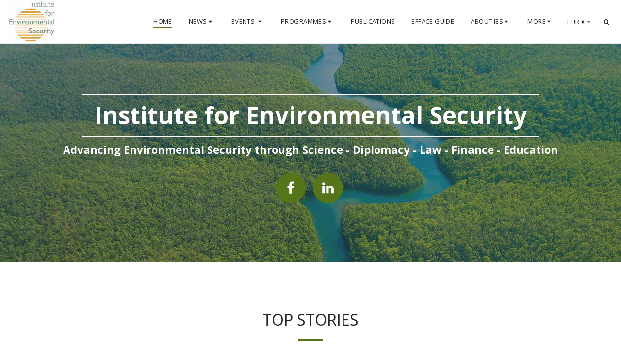

--- FILE ---
content_type: text/plain
request_url: https://www.google-analytics.com/j/collect?v=1&_v=j102&a=1663462879&t=pageview&_s=1&dl=https%3A%2F%2Fwww.envirosecurity.org%2F&ul=en-us%40posix&dt=Institute%20for%20Environmental%20Security&sr=1280x720&vp=1280x720&_u=IEBAAEABAAAAACAAI~&jid=1403773881&gjid=1169965034&cid=1855803232.1770013510&tid=UA-168707895-3&_gid=1650936552.1770013510&_r=1&_slc=1&z=1419876680
body_size: -452
content:
2,cG-33130P7K97